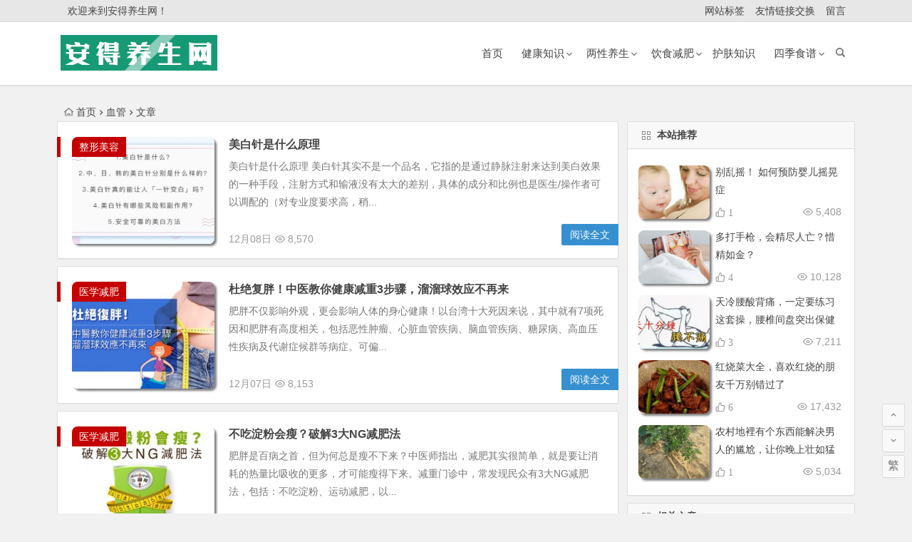

--- FILE ---
content_type: text/html; charset=UTF-8
request_url: https://www.andfuwu.com/tag/%E8%A1%80%E7%AE%A1/
body_size: 9996
content:
<!DOCTYPE html>
<html lang="zh-CN">
<head>
<meta charset="UTF-8">
<meta name="viewport" content="width=device-width, initial-scale=1.0, minimum-scale=1.0, maximum-scale=1.0, user-scalable=no">
<meta http-equiv="Cache-Control" content="no-transform" />
<meta http-equiv="Cache-Control" content="no-siteapp" />
<title>血管 | 安得养生网</title>
<meta name="description" content="" />
<meta name="keywords" content="血管" />
<link rel="shortcut icon" href="https://www.andfuwu.com/wp-content/uploads/2019/09/favicon.ico">
<link rel="apple-touch-icon" sizes="114x114" href="https://www.andfuwu.com/wp-content/uploads/2019/09/ico_114.png" />
<link rel="profile" href="https://gmpg.org/xfn/11">
<link rel="pingback" href="https://www.andfuwu.com/xmlrpc.php">
<!--[if lt IE 9]>
<script src="https://www.andfuwu.com/wp-content/themes/begin/js/html5.js"></script>
<script src="https://www.andfuwu.com/wp-content/themes/begin/js/css3-mediaqueries.js"></script>
<![endif]-->
<link rel='stylesheet' id='nfgc-main-style-css'  href='https://www.andfuwu.com/wp-content/plugins/nix-gravatar-cache/css/style.css?ver=5.5.17' type='text/css' media='all' />
<link rel='stylesheet' id='wp-block-library-css'  href='https://www.andfuwu.com/wp-includes/css/dist/block-library/style.min.css?ver=5.5.17' type='text/css' media='all' />
<link rel='stylesheet' id='begin-style-css'  href='https://www.andfuwu.com/wp-content/themes/begin/style.css?ver=5.5.17' type='text/css' media='all' />
<link rel='stylesheet' id='fonts-css'  href='https://www.andfuwu.com/wp-content/themes/begin/css/fonts/fonts.css?ver=2018/3/5' type='text/css' media='all' />
<script type='text/javascript' src='https://www.andfuwu.com/wp-content/themes/begin/js/jquery.min.js?ver=1.10.1' id='jquery-js'></script>
<script type='text/javascript' src='https://www.andfuwu.com/wp-content/plugins/nix-gravatar-cache/js/main.js?ver=5.5.17' id='nfgc-main-script-js'></script>
<!-- Analytics by WP-Statistics v12.6.13 - https://wp-statistics.com/ -->
<!-- There is no amphtml version available for this URL. --><script>
var _hmt = _hmt || [];
(function() {
  var hm = document.createElement("script");
  hm.src = "https://hm.baidu.com/hm.js?149c04d6153d9cbd346a898827d26c74";
  var s = document.getElementsByTagName("script")[0]; 
  s.parentNode.insertBefore(hm, s);
})();
</script>
<script>
(function(){
    var bp = document.createElement('script');
    var curProtocol = window.location.protocol.split(':')[0];
    if (curProtocol === 'https') {
        bp.src = 'https://zz.bdstatic.com/linksubmit/push.js';
    }
    else {
        bp.src = 'http://push.zhanzhang.baidu.com/push.js';
    }
    var s = document.getElementsByTagName("script")[0];
    s.parentNode.insertBefore(bp, s);
})();
</script>
<script>
(function(){
var src = "https://jspassport.ssl.qhimg.com/11.0.1.js?d182b3f28525f2db83acfaaf6e696dba";
document.write('<script src="' + src + '" id="sozz"></script>');
})();
</script><!--如果浏览器域名不是www.andfuwu.com将跳转到www.andfuwu.com对应的页面-->
<script type="text/javascript">
if (document.location.host != "www.andfuwu.com") {
    locationlocation.href = location.href.replace(document.location.host,'www.andfuwu.com');
}
</script>
</head>
<body class="archive tag tag-3274">
<div id="page" class="hfeed site">
	<header id="masthead" class="site-header site-header-s">
		<div id="header-main" class="header-main">
			<nav id="top-header">
			<div class="top-nav">
									<div id="user-profile">
					<div class="user-login">欢迎来到安得养生网！</div>
			
			<div class="clear"></div>
</div>				
				<div class="menu-%e8%8f%9c%e5%8d%95b-container"><ul id="menu-%e8%8f%9c%e5%8d%95b" class="top-menu"><li id="menu-item-11545" class="menu-item menu-item-type-post_type menu-item-object-page menu-item-11545"><a href="https://www.andfuwu.com/tag"><span class="mcnmw"><i class="zm zm-biaoqian-"></i><span class="font-text"> 网站标签 </span></span></a></li>
<li id="menu-item-7095" class="menu-item menu-item-type-post_type menu-item-object-page menu-item-7095"><a href="https://www.andfuwu.com/links"><span class="mcnmq"><i class="zm zm-link"></i><span class="font-text"> 友情链接交换 </span></span></a></li>
<li id="menu-item-7096" class="menu-item menu-item-type-post_type menu-item-object-page menu-item-7096"><a href="https://www.andfuwu.com/guestbook"><span class="mcnmq"><i class="zm zm-mail"></i><span class="font-text"> 留言 </span></span></a></li>
</ul></div>			</div>
		</nav><!-- #top-header -->

		<div id="menu-box">
			<div id="top-menu">
				<span class="nav-search"></span>
												<div class="logo-site">
																						<p class="site-title">
																	<a href="https://www.andfuwu.com/"><img src="https://www.andfuwu.com/wp-content/uploads/2019/09/ico-1.jpg" title="安得养生网" alt="安得养生网" rel="home" /><span class="site-name">安得养生网</span></a>
															</p>
																</div><!-- .logo-site -->

				<div id="site-nav-wrap">
					<div id="sidr-close"><a href="#sidr-close" class="toggle-sidr-close">×</a></div>
					<div id="sidr-menu"><div class="toggle-sidr-menu">MENU</a></div></div>
					<nav id="site-nav" class="main-nav">
																		<a href="#sidr-main" id="navigation-toggle" class="bars"><i class="be be-menu"></i></a>
																	<div class="menu-%e8%8f%9c%e5%8d%95a-container"><ul id="menu-%e8%8f%9c%e5%8d%95a" class="down-menu nav-menu"><li id="menu-item-9812" class="menu-item menu-item-type-custom menu-item-object-custom menu-item-home menu-item-9812"><a title="首页" href="https://www.andfuwu.com/"><i class="zm zm-shouyex"></i><span class="font-text">首页</span></a></li>
<li id="menu-item-12373" class="menu-item menu-item-type-taxonomy menu-item-object-category menu-item-has-children menu-item-12373"><a href="https://www.andfuwu.com/category/health/">健康知识</a>
<ul class="sub-menu">
	<li id="menu-item-12065" class="menu-item menu-item-type-taxonomy menu-item-object-category menu-item-12065"><a href="https://www.andfuwu.com/category/yake/">眼科知识</a></li>
	<li id="menu-item-1320" class="menu-item menu-item-type-taxonomy menu-item-object-category menu-item-1320"><a href="https://www.andfuwu.com/category/tou/">男性保健/养生</a></li>
	<li id="menu-item-1318" class="menu-item menu-item-type-taxonomy menu-item-object-category menu-item-1318"><a href="https://www.andfuwu.com/category/xinganshen/">女性保健/养生</a></li>
	<li id="menu-item-8500" class="menu-item menu-item-type-taxonomy menu-item-object-category menu-item-8500"><a href="https://www.andfuwu.com/category/zhengxing/">整形美容</a></li>
	<li id="menu-item-8451" class="menu-item menu-item-type-taxonomy menu-item-object-category menu-item-8451"><a href="https://www.andfuwu.com/category/yingyouer/">婴幼健康</a></li>
	<li id="menu-item-12349" class="menu-item menu-item-type-taxonomy menu-item-object-category menu-item-12349"><a href="https://www.andfuwu.com/category/gdcw/">肝胆肠胃</a></li>
	<li id="menu-item-1323" class="menu-item menu-item-type-taxonomy menu-item-object-category menu-item-1323"><a href="https://www.andfuwu.com/category/zhongyi/">中医养生</a></li>
</ul>
</li>
<li id="menu-item-1311" class="menu-item menu-item-type-taxonomy menu-item-object-category menu-item-has-children menu-item-1311"><a href="https://www.andfuwu.com/category/vnren/"><i class="zm zm-yunying"></i><span class="font-text">两性养生</span></a>
<ul class="sub-menu">
	<li id="menu-item-1328" class="menu-item menu-item-type-taxonomy menu-item-object-category menu-item-1328"><a href="https://www.andfuwu.com/category/shiliao/">食疗养生</a></li>
	<li id="menu-item-1316" class="menu-item menu-item-type-taxonomy menu-item-object-category menu-item-1316"><a href="https://www.andfuwu.com/category/laonian/">老年养生</a></li>
	<li id="menu-item-1313" class="menu-item menu-item-type-taxonomy menu-item-object-category menu-item-1313"><a href="https://www.andfuwu.com/category/yunzhong/">孕期养生</a></li>
</ul>
</li>
<li id="menu-item-1333" class="menu-item menu-item-type-taxonomy menu-item-object-category menu-item-has-children menu-item-1333"><a href="https://www.andfuwu.com/category/yinshi/"><i class="zm zm-icon3"></i><span class="font-text">饮食减肥</span></a>
<ul class="sub-menu">
	<li id="menu-item-1330" class="menu-item menu-item-type-taxonomy menu-item-object-category menu-item-1330"><a href="https://www.andfuwu.com/category/changshi/">运动塑身</a></li>
	<li id="menu-item-1332" class="menu-item menu-item-type-taxonomy menu-item-object-category menu-item-1332"><a href="https://www.andfuwu.com/category/yundong/">减重塑身</a></li>
	<li id="menu-item-1331" class="menu-item menu-item-type-taxonomy menu-item-object-category menu-item-1331"><a href="https://www.andfuwu.com/category/yixue/">医学减肥</a></li>
</ul>
</li>
<li id="menu-item-12375" class="menu-item menu-item-type-taxonomy menu-item-object-category menu-item-12375"><a href="https://www.andfuwu.com/category/skin/">护肤知识</a></li>
<li id="menu-item-15199" class="menu-item menu-item-type-taxonomy menu-item-object-category menu-item-has-children menu-item-15199"><a href="https://www.andfuwu.com/category/sjsp/">四季食谱</a>
<ul class="sub-menu">
	<li id="menu-item-1340" class="menu-item menu-item-type-taxonomy menu-item-object-category menu-item-1340"><a href="https://www.andfuwu.com/category/sjsp/chunji/">春季养生食谱</a></li>
	<li id="menu-item-1338" class="menu-item menu-item-type-taxonomy menu-item-object-category menu-item-1338"><a href="https://www.andfuwu.com/category/sjsp/dongji/">冬季养生食谱</a></li>
	<li id="menu-item-1339" class="menu-item menu-item-type-taxonomy menu-item-object-category menu-item-1339"><a href="https://www.andfuwu.com/category/sjsp/xiaji/">夏季养生食谱</a></li>
	<li id="menu-item-1341" class="menu-item menu-item-type-taxonomy menu-item-object-category menu-item-1341"><a href="https://www.andfuwu.com/category/sjsp/qiuji/"><i class="zm zm-shipu"></i><span class="font-text">秋季养生食谱</span></a></li>
</ul>
</li>
</ul></div>					</nav><!-- #site-nav -->
				</div><!-- #site-nav-wrap -->
				<div class="clear"></div>
			</div><!-- #top-menu -->
		</div><!-- #menu-box -->
	</div><!-- #menu-box -->
</header><!-- #masthead -->
<div id="search-main">
	
		<div class="searchbar">
		<form method="get" id="baiduform" action="https://www.andfuwu.com/zhengxing/14391.html" target="_blank">
			<span class="search-input">
				<input type="hidden" value="1" name="entry">
				<input class="swap_value" placeholder="输入百度站内搜索关键词" name="q">
				<button type="submit" id="searchbaidu"><i class="be be-baidu"></i></button>
			</span>
		</form>
	</div>
	
		<div class="searchbar">
		<form action="https://www.so.com/s" target="_blank" id="so360form">
			<span class="search-input">
				<input type="text" autocomplete="off"  placeholder="输入360站内搜索关键词" name="q" id="so360_keyword">
				<button type="submit" id="so360_submit">360</button>
				<input type="hidden" name="ie" value="utf-8">
				<input type="hidden" name="src" value="zz_andfuwu.com">
				<input type="hidden" name="site" value="andfuwu.com">
				<input type="hidden" name="rg" value="1">
				<input type="hidden" name="inurl" value="">
			</span>
		</form>
	</div>
	
		<div class="searchbar">
		<form action="https://www.sogou.com/web" target="_blank" name="sogou_queryform">
			<span class="search-input">
				<input type="text" placeholder="输入搜狗站内搜索关键词" name="query">
				<button type="submit" id="sogou_submit"  onclick="check_insite_input(document.sogou_queryform, 1)">搜狗</button>
				<input type="hidden" name="insite" value="andfuwu.com">
			</span>
		</form>
	</div>
		<div class="clear"></div>
</div>		<nav class="breadcrumb">
		<a class="crumbs" href="https://www.andfuwu.com/"><i class="be be-home"></i>首页</a><i class="be be-arrowright"></i>血管<i class="be be-arrowright"></i>文章 					</nav>
		
	
	<div id="content" class="site-content">
	<section id="primary" class="content-area">
		<main id="main" class="site-main" role="main">
					
							<article id="post-14391" class="wow fadeInUp post-14391 post type-post status-publish format-standard hentry category-zhengxing tag-1668 tag-2439 tag-2329 tag-2605 tag-3566 tag-1814 tag-1574 tag-1186 tag-2070 tag-2891 tag-2848 tag-2056 tag-1176 tag-2847 tag-3121 tag-2927 tag-3365 tag-c tag-108 tag-a tag-2448 tag-1965 tag-1611 tag-1828 tag-2303 tag-1973 tag-2522 tag-3274 tag-86 tag-2093 tag-3699 fge" data-wow-delay="0.3s">
	
					<figure class="thumbnail">
				<a href="https://www.andfuwu.com/zhengxing/14391.html"><img src="https://www.andfuwu.com/wp-content/themes/begin/timthumb.php?src=https://www.andfuwu.com/wp-content/uploads/2018/12/1966_10_550_0.png&w=280&h=210&a=&zc=1" alt="美白针是什么原理" /></a>				<span class="cat"><a href="https://www.andfuwu.com/category/zhengxing/">整形美容</a></span>
			</figure>
		
		<header class="entry-header">
									<h2 class="entry-title"><a href="https://www.andfuwu.com/zhengxing/14391.html" rel="bookmark">美白针是什么原理</a></h2>						</header><!-- .entry-header -->

	<div class="entry-content">
					<div class="archive-content">
				美白针是什么原理 美白针其实不是一个品名，它指的是通过静脉注射来达到美白效果的一种手段，注射方式和输液没有太大的差别，具体的成分和比例也是医生/操作者可以调配的（对专业度要求高，稍...			</div>
			<span class="title-l"></span>
										
							<span class="entry-meta">
					<span class="date">12月08日</span><span class="views"><i class="be be-eye"></i> 8,570</span><span class="comment"><a href="https://www.andfuwu.com/zhengxing/14391.html#respond" rel="external nofollow"><span class="no-comment"><i class="be be-speechbubble"></i> 发表评论</span></a></span>				</span>
			
				<div class="clear"></div>
	</div><!-- .entry-content -->

					<span class="entry-more"><a href="https://www.andfuwu.com/zhengxing/14391.html" rel="bookmark">阅读全文</a></span>
			</article><!-- #post -->


				
							<article id="post-14544" class="wow fadeInUp post-14544 post type-post status-publish format-standard hentry category-yixue tag-2659 tag-3354 tag-3694 tag-1911 tag-88 tag-2227 tag-3471 tag-3395 tag-109 tag-3180 tag-2089 tag-3353 tag-1877 tag-2800 tag-1505 tag-1807 tag-1612 tag-1995 tag-2661 tag-2382 tag-1714 tag-2564 tag-3588 tag-2886 tag-113 tag-634 tag-3058 tag-1895 tag-1698 tag-2086 tag-3384 tag-1675 tag-153 tag-3274 tag-1734 tag-515 fge" data-wow-delay="0.3s">
	
					<figure class="thumbnail">
				<a href="https://www.andfuwu.com/yixue/14544.html"><img src="https://www.andfuwu.com/wp-content/themes/begin/timthumb.php?src=https://www.andfuwu.com/wp-content/uploads/2018/12/137346.jpg&w=280&h=210&a=&zc=1" alt="杜绝复胖！中医教你健康减重3步骤，溜溜球效应不再来" /></a>				<span class="cat"><a href="https://www.andfuwu.com/category/yixue/">医学减肥</a></span>
			</figure>
		
		<header class="entry-header">
									<h2 class="entry-title"><a href="https://www.andfuwu.com/yixue/14544.html" rel="bookmark">杜绝复胖！中医教你健康减重3步骤，溜溜球效应不再来</a></h2>						</header><!-- .entry-header -->

	<div class="entry-content">
					<div class="archive-content">
				肥胖不仅影响外观，更会影响人体的身心健康！以台湾十大死因来说，其中就有7项死因和肥胖有高度相关，包括恶性肿瘤、心脏血管疾病、脑血管疾病、糖尿病、高血压性疾病及代谢症候群等病症。可偏...			</div>
			<span class="title-l"></span>
										
							<span class="entry-meta">
					<span class="date">12月07日</span><span class="views"><i class="be be-eye"></i> 8,153</span><span class="comment"><a href="https://www.andfuwu.com/yixue/14544.html#respond" rel="external nofollow"><span class="no-comment"><i class="be be-speechbubble"></i> 发表评论</span></a></span>				</span>
			
				<div class="clear"></div>
	</div><!-- .entry-content -->

					<span class="entry-more"><a href="https://www.andfuwu.com/yixue/14544.html" rel="bookmark">阅读全文</a></span>
			</article><!-- #post -->


				
							<article id="post-14502" class="wow fadeInUp post-14502 post type-post status-publish format-standard hentry category-yixue tag-2908 tag-2659 tag-3354 tag-114 tag-88 tag-2355 tag-2155 tag-3180 tag-738 tag-3353 tag-1796 tag-2564 tag-2886 tag-113 tag-3705 tag-2741 tag-3058 tag-1895 tag-635 tag-2670 tag-1698 tag-153 tag-3274 tag-2008 tag-3047 tag-515 fge" data-wow-delay="0.3s">
	
					<figure class="thumbnail">
				<a href="https://www.andfuwu.com/yixue/14502.html"><img src="https://www.andfuwu.com/wp-content/themes/begin/timthumb.php?src=https://www.andfuwu.com/wp-content/uploads/2018/12/117515.jpg&w=280&h=210&a=&zc=1" alt="不吃淀粉会瘦？破解3大NG减肥法" /></a>				<span class="cat"><a href="https://www.andfuwu.com/category/yixue/">医学减肥</a></span>
			</figure>
		
		<header class="entry-header">
									<h2 class="entry-title"><a href="https://www.andfuwu.com/yixue/14502.html" rel="bookmark">不吃淀粉会瘦？破解3大NG减肥法</a></h2>						</header><!-- .entry-header -->

	<div class="entry-content">
					<div class="archive-content">
				肥胖是百病之首，但为何总是瘦不下来？中医师指出，减肥其实很简单，就是要让消耗的热量比吸收的更多，才可能瘦得下来。减重门诊中，常发现民众有3大NG减肥法，包括：不吃淀粉、运动减肥，以...			</div>
			<span class="title-l"></span>
										
							<span class="entry-meta">
					<span class="date">12月07日</span><span class="views"><i class="be be-eye"></i> 4,749</span><span class="comment"><a href="https://www.andfuwu.com/yixue/14502.html#respond" rel="external nofollow"><span class="no-comment"><i class="be be-speechbubble"></i> 发表评论</span></a></span>				</span>
			
				<div class="clear"></div>
	</div><!-- .entry-content -->

					<span class="entry-more"><a href="https://www.andfuwu.com/yixue/14502.html" rel="bookmark">阅读全文</a></span>
			</article><!-- #post -->


				
							<article id="post-14496" class="wow fadeInUp post-14496 post type-post status-publish format-standard hentry category-yixue tag-2908 tag-3237 tag-1830 tag-1629 tag-146 tag-2646 tag-3035 tag-1505 tag-1612 tag-2564 tag-2886 tag-128 tag-3039 tag-857 tag-3274 tag-515 tag-2535 fge" data-wow-delay="0.3s">
	
					<figure class="thumbnail">
				<a href="https://www.andfuwu.com/yixue/14496.html"><img src="https://www.andfuwu.com/wp-content/themes/begin/timthumb.php?src=https://www.andfuwu.com/wp-content/uploads/2018/12/113043.jpg&w=280&h=210&a=&zc=1" alt="【影音版】眩晕，反复发作？吴明珠：吃去痰抗眩粥" /></a>				<span class="cat"><a href="https://www.andfuwu.com/category/yixue/">医学减肥</a></span>
			</figure>
		
		<header class="entry-header">
									<h2 class="entry-title"><a href="https://www.andfuwu.com/yixue/14496.html" rel="bookmark">【影音版】眩晕，反复发作？吴明珠：吃去痰抗眩粥</a></h2>						</header><!-- .entry-header -->

	<div class="entry-content">
					<div class="archive-content">
				东北季风起，天气冷飕飕，门诊发现，眩晕求诊患者大幅增多3成。中医师指出，眩晕只是一种症状，不是疾病的名称，由于背后多有某种潜在疾病，除应对症治疗外，若属反复再发性的眩晕，可试试传统...			</div>
			<span class="title-l"></span>
										
							<span class="entry-meta">
					<span class="date">12月07日</span><span class="views"><i class="be be-eye"></i> 3,768</span><span class="comment"><a href="https://www.andfuwu.com/yixue/14496.html#respond" rel="external nofollow"><span class="no-comment"><i class="be be-speechbubble"></i> 发表评论</span></a></span>				</span>
			
				<div class="clear"></div>
	</div><!-- .entry-content -->

					<span class="entry-more"><a href="https://www.andfuwu.com/yixue/14496.html" rel="bookmark">阅读全文</a></span>
			</article><!-- #post -->


				
							<article id="post-14493" class="wow fadeInUp post-14493 post type-post status-publish format-standard hentry category-yixue tag-580 tag-1861 tag-2164 tag-3354 tag-2521 tag-1918 tag-2368 tag-1915 tag-1830 tag-649 tag-2400 tag-2828 tag-1917 tag-3697 tag-1505 tag-2382 tag-1714 tag-2564 tag-2886 tag-113 tag-2650 tag-3058 tag-1895 tag-2086 tag-128 tag-3274 tag-2826 tag-515 fge" data-wow-delay="0.3s">
	
					<figure class="thumbnail">
				<a href="https://www.andfuwu.com/yixue/14493.html"><img src="https://www.andfuwu.com/wp-content/themes/begin/timthumb.php?src=https://www.andfuwu.com/wp-content/uploads/2018/12/109364.jpg&w=280&h=210&a=&zc=1" alt="消除腹部肥胖！吴明珠推：山楂陈皮消脂茶" /></a>				<span class="cat"><a href="https://www.andfuwu.com/category/yixue/">医学减肥</a></span>
			</figure>
		
		<header class="entry-header">
									<h2 class="entry-title"><a href="https://www.andfuwu.com/yixue/14493.html" rel="bookmark">消除腹部肥胖！吴明珠推：山楂陈皮消脂茶</a></h2>						</header><!-- .entry-header -->

	<div class="entry-content">
					<div class="archive-content">
				上班族工作压力大，久坐不动，常有小腹肥胖困扰。中医师指出，想要摆脱腰腹肥胖，应先从「益气健脾、化痰利湿、消食导滞」着手；建议不妨准备山楂、陈皮等中药消脂解腻，并搭配腹部经络拍打，疏...			</div>
			<span class="title-l"></span>
										
							<span class="entry-meta">
					<span class="date">12月07日</span><span class="views"><i class="be be-eye"></i> 3,321</span><span class="comment"><a href="https://www.andfuwu.com/yixue/14493.html#respond" rel="external nofollow"><span class="no-comment"><i class="be be-speechbubble"></i> 发表评论</span></a></span>				</span>
			
				<div class="clear"></div>
	</div><!-- .entry-content -->

					<span class="entry-more"><a href="https://www.andfuwu.com/yixue/14493.html" rel="bookmark">阅读全文</a></span>
			</article><!-- #post -->


				
							<article id="post-14302" class="wow fadeInUp post-14302 post type-post status-publish format-standard hentry category-zhengxing tag-92 tag-89 tag-2833 tag-2631 tag-2991 tag-3569 tag-3323 tag-91 tag-2343 tag-1895 tag-3274 tag-2217 fge" data-wow-delay="0.3s">
	
					<figure class="thumbnail">
				<a href="https://www.andfuwu.com/zhengxing/14302.html"><img src="https://www.andfuwu.com/wp-content/themes/begin/img/random/2.jpg" alt="注射丰胸有3大优势 也会有4大副作用" /></a>				<span class="cat"><a href="https://www.andfuwu.com/category/zhengxing/">整形美容</a></span>
			</figure>
		
		<header class="entry-header">
									<h2 class="entry-title"><a href="https://www.andfuwu.com/zhengxing/14302.html" rel="bookmark">注射丰胸有3大优势 也会有4大副作用</a></h2>						</header><!-- .entry-header -->

	<div class="entry-content">
					<div class="archive-content">
				我们一提到好身材，总会用到魔鬼身材、丰满等几个词，由此可见，饱满的胸部是女性美不可或缺的重要内容。但是曲线美的身材并不是每个女性都可以通过先天获取的“资源”，但现代先进的技术水平帮...			</div>
			<span class="title-l"></span>
										
							<span class="entry-meta">
					<span class="date">12月05日</span><span class="views"><i class="be be-eye"></i> 2,835</span><span class="comment"><a href="https://www.andfuwu.com/zhengxing/14302.html#respond" rel="external nofollow"><span class="no-comment"><i class="be be-speechbubble"></i> 发表评论</span></a></span>				</span>
			
				<div class="clear"></div>
	</div><!-- .entry-content -->

					<span class="entry-more"><a href="https://www.andfuwu.com/zhengxing/14302.html" rel="bookmark">阅读全文</a></span>
			</article><!-- #post -->


				
							<article id="post-14297" class="wow fadeInUp post-14297 post type-post status-publish format-standard hentry category-zhengxing tag-2074 tag-2779 tag-2891 tag-3274 tag-1757 tag-3487 fge" data-wow-delay="0.3s">
	
					<figure class="thumbnail">
				<a href="https://www.andfuwu.com/zhengxing/14297.html"><img src="https://www.andfuwu.com/wp-content/themes/begin/img/random/2.jpg" alt="膨体隆鼻整形有哪些优势？5大优势让你爱上隆鼻" /></a>				<span class="cat"><a href="https://www.andfuwu.com/category/zhengxing/">整形美容</a></span>
			</figure>
		
		<header class="entry-header">
									<h2 class="entry-title"><a href="https://www.andfuwu.com/zhengxing/14297.html" rel="bookmark">膨体隆鼻整形有哪些优势？5大优势让你爱上隆鼻</a></h2>						</header><!-- .entry-header -->

	<div class="entry-content">
					<div class="archive-content">
				鼻子在整个面部五官中起到的作用是非同小可的，一个完美的鼻型可以让人的面部看起来更立体，美观度更高，所以隆鼻手术也成了时下比较受欢迎的一种整形方式。膨体隆鼻是鼻部整形中的一种，通过手...			</div>
			<span class="title-l"></span>
										
							<span class="entry-meta">
					<span class="date">12月03日</span><span class="views"><i class="be be-eye"></i> 2,075</span><span class="comment"><a href="https://www.andfuwu.com/zhengxing/14297.html#respond" rel="external nofollow"><span class="no-comment"><i class="be be-speechbubble"></i> 发表评论</span></a></span>				</span>
			
				<div class="clear"></div>
	</div><!-- .entry-content -->

					<span class="entry-more"><a href="https://www.andfuwu.com/zhengxing/14297.html" rel="bookmark">阅读全文</a></span>
			</article><!-- #post -->


				
							<article id="post-14278" class="wow fadeInUp post-14278 post type-post status-publish format-standard hentry category-zhengxing tag-2238 tag-649 tag-2779 tag-3323 tag-3599 tag-1505 tag-3716 tag-3274 tag-515 fge" data-wow-delay="0.3s">
	
					<figure class="thumbnail">
				<a href="https://www.andfuwu.com/zhengxing/14278.html"><img src="https://www.andfuwu.com/wp-content/themes/begin/img/random/3.jpg" alt="下颌角整形安全性和哪些因素有关？恢复需要多久" /></a>				<span class="cat"><a href="https://www.andfuwu.com/category/zhengxing/">整形美容</a></span>
			</figure>
		
		<header class="entry-header">
									<h2 class="entry-title"><a href="https://www.andfuwu.com/zhengxing/14278.html" rel="bookmark">下颌角整形安全性和哪些因素有关？恢复需要多久</a></h2>						</header><!-- .entry-header -->

	<div class="entry-content">
					<div class="archive-content">
				下颌角整形需要在脸部动刀子，所以安全性也会受到人们的关注，多种因素会影响到期整形的安全性，比如医院以及医生技术。			</div>
			<span class="title-l"></span>
										
							<span class="entry-meta">
					<span class="date">11月25日</span><span class="views"><i class="be be-eye"></i> 1,839</span><span class="comment"><a href="https://www.andfuwu.com/zhengxing/14278.html#respond" rel="external nofollow"><span class="no-comment"><i class="be be-speechbubble"></i> 发表评论</span></a></span>				</span>
			
				<div class="clear"></div>
	</div><!-- .entry-content -->

					<span class="entry-more"><a href="https://www.andfuwu.com/zhengxing/14278.html" rel="bookmark">阅读全文</a></span>
			</article><!-- #post -->


				
							<article id="post-14275" class="wow fadeInUp post-14275 post type-post status-publish format-standard hentry category-zhengxing tag-2451 tag-3530 tag-2631 tag-2673 tag-2543 tag-79 tag-3569 tag-2779 tag-1763 tag-3323 tag-2452 tag-1913 tag-1505 tag-1764 tag-2382 tag-1714 tag-3274 tag-1734 tag-3338 tag-3486 tag-2774 fge" data-wow-delay="0.3s">
	
					<figure class="thumbnail">
				<a href="https://www.andfuwu.com/zhengxing/14275.html"><img src="https://www.andfuwu.com/wp-content/themes/begin/img/random/3.jpg" alt="种植牙齿手术后会导致下唇麻木 5个后遗症不可忽视" /></a>				<span class="cat"><a href="https://www.andfuwu.com/category/zhengxing/">整形美容</a></span>
			</figure>
		
		<header class="entry-header">
									<h2 class="entry-title"><a href="https://www.andfuwu.com/zhengxing/14275.html" rel="bookmark">种植牙齿手术后会导致下唇麻木 5个后遗症不可忽视</a></h2>						</header><!-- .entry-header -->

	<div class="entry-content">
					<div class="archive-content">
				种植牙齿属于我们生活中常见的一种牙齿整形，可以修补牙齿的缺损，属于微创手术，但是种植牙齿会给我们带来一定的危害。			</div>
			<span class="title-l"></span>
										
							<span class="entry-meta">
					<span class="date">11月24日</span><span class="views"><i class="be be-eye"></i> 3,951</span><span class="comment"><a href="https://www.andfuwu.com/zhengxing/14275.html#respond" rel="external nofollow"><span class="no-comment"><i class="be be-speechbubble"></i> 发表评论</span></a></span>				</span>
			
				<div class="clear"></div>
	</div><!-- .entry-content -->

					<span class="entry-more"><a href="https://www.andfuwu.com/zhengxing/14275.html" rel="bookmark">阅读全文</a></span>
			</article><!-- #post -->


				
							<article id="post-14251" class="wow fadeInUp post-14251 post type-post status-publish format-standard hentry category-zhengxing tag-88 tag-2513 tag-2359 tag-476 tag-2891 tag-2056 tag-2099 tag-1238 tag-2057 tag-1184 tag-2209 tag-3123 tag-1895 tag-3274 tag-1941 fge" data-wow-delay="0.3s">
	
					<figure class="thumbnail">
				<a href="https://www.andfuwu.com/zhengxing/14251.html"><img src="https://www.andfuwu.com/wp-content/themes/begin/img/random/9.jpg" alt="去眼袋吸脂法有效吗？吸脂祛眼袋有3大优势" /></a>				<span class="cat"><a href="https://www.andfuwu.com/category/zhengxing/">整形美容</a></span>
			</figure>
		
		<header class="entry-header">
									<h2 class="entry-title"><a href="https://www.andfuwu.com/zhengxing/14251.html" rel="bookmark">去眼袋吸脂法有效吗？吸脂祛眼袋有3大优势</a></h2>						</header><!-- .entry-header -->

	<div class="entry-content">
					<div class="archive-content">
				眼袋是很多人比较常见的眼部肌肤问题，随着我们年龄的不断增长，加上一些不好的生活习惯，导致很多年轻人出现各种各样的眼袋形态。想赶走眼袋很多人都会选择吸脂的方法，今天我们就来看看吸脂祛...			</div>
			<span class="title-l"></span>
										
							<span class="entry-meta">
					<span class="date">11月14日</span><span class="views"><i class="be be-eye"></i> 2,675</span><span class="comment"><a href="https://www.andfuwu.com/zhengxing/14251.html#respond" rel="external nofollow"><span class="no-comment"><i class="be be-speechbubble"></i> 发表评论</span></a></span>				</span>
			
				<div class="clear"></div>
	</div><!-- .entry-content -->

					<span class="entry-more"><a href="https://www.andfuwu.com/zhengxing/14251.html" rel="bookmark">阅读全文</a></span>
			</article><!-- #post -->


				
							<article id="post-11663" class="wow fadeInUp post-11663 post type-post status-publish format-standard hentry category-baike tag-3276 tag-1641 tag-3275 tag-1901 tag-3274 fge" data-wow-delay="0.3s">
	
					<figure class="thumbnail">
				<a href="https://www.andfuwu.com/baike/11663.html"><img src="https://www.andfuwu.com/wp-content/themes/begin/timthumb.php?src=https://www.andfuwu.com/wp-content/uploads/2018/04/0180417195601.jpg&w=280&h=210&a=&zc=1" alt="吃纳豆、杏鲍菇快速排除水肿、便秘、体内静电" /></a>				<span class="cat"><a href="https://www.andfuwu.com/category/baike/">美容养生/美容护肤/美容养颜</a></span>
			</figure>
		
		<header class="entry-header">
									<h2 class="entry-title"><a href="https://www.andfuwu.com/baike/11663.html" rel="bookmark">吃纳豆、杏鲍菇快速排除水肿、便秘、体内静电</a></h2>						</header><!-- .entry-header -->

	<div class="entry-content">
					<div class="archive-content">
				打雷的威力，相信大家都会被震撼，近年来，超高大楼遭受落雷侵害的状况十分常见，包含每天在空中的放电现象，每天将近有8百万次的雷电产生。其实，人体内也有同样的现象，那就是「体内静电」，静电一点都不安静，甚...			</div>
			<span class="title-l"></span>
										
							<span class="entry-meta">
					<span class="date">04月17日</span><span class="views"><i class="be be-eye"></i> 5,224</span><span class="comment"><a href="https://www.andfuwu.com/baike/11663.html#respond" rel="external nofollow"><span class="no-comment"><i class="be be-speechbubble"></i> 发表评论</span></a></span>				</span>
			
				<div class="clear"></div>
	</div><!-- .entry-content -->

					<span class="entry-more"><a href="https://www.andfuwu.com/baike/11663.html" rel="bookmark">阅读全文</a></span>
			</article><!-- #post -->


				
			
			
		</main><!-- .site-main -->

		<div class="pagenav-clear"></div>

	</section><!-- .content-area -->

<div id="sidebar" class="widget-area all-sidebar">

	
	
	
			<aside id="hot_commend-11" class="widget hot_commend wow fadeInUp" data-wow-delay="0.3s"><h3 class="widget-title"><span class="title-i"><span class="title-i-t"></span><span class="title-i-b"></span><span class="title-i-b"></span><span class="title-i-t"></span></span>本站推荐</h3>
<div id="hot" class="hot_commend">
	<ul>
					<li>
									<span class="thumbnail">
						<a href="https://www.andfuwu.com/baike/11400.html"><img src="https://www.andfuwu.com/wp-content/themes/begin/timthumb.php?src=https://www.andfuwu.com/wp-content/uploads/2018/03/20180331192531.jpg&w=280&h=210&a=&zc=1" alt="别乱摇！ 如何预防婴儿摇晃症" /></a>					</span>
					<span class="hot-title"><a href="https://www.andfuwu.com/baike/11400.html" rel="bookmark">别乱摇！ 如何预防婴儿摇晃症</a></span>
					<span class="views"><i class="be be-eye"></i> 5,408</span>					<i class="be be-thumbs-up-o">&nbsp;1</i>
							</li>
					<li>
									<span class="thumbnail">
						<a href="https://www.andfuwu.com/tou/10512.html"><img src="https://www.andfuwu.com/wp-content/themes/begin/timthumb.php?src=https://www.andfuwu.com/wp-content/uploads/2018/01/0180111105648.jpg&w=280&h=210&a=&zc=1" alt="多打手枪，会精尽人亡？惜精如金？" /></a>					</span>
					<span class="hot-title"><a href="https://www.andfuwu.com/tou/10512.html" rel="bookmark">多打手枪，会精尽人亡？惜精如金？</a></span>
					<span class="views"><i class="be be-eye"></i> 10,128</span>					<i class="be be-thumbs-up-o">&nbsp;4</i>
							</li>
					<li>
									<span class="thumbnail">
						<a href="https://www.andfuwu.com/zhongyi/9121.html"><img src="https://www.andfuwu.com/wp-content/themes/begin/timthumb.php?src=https://www.andfuwu.com/wp-content/uploads/2017/03/20170324191811.jpg&w=280&h=210&a=&zc=1" alt="天冷腰酸背痛，一定要练习这套操，腰椎间盘突出保健操，全套收好！每天十分钟" /></a>					</span>
					<span class="hot-title"><a href="https://www.andfuwu.com/zhongyi/9121.html" rel="bookmark">天冷腰酸背痛，一定要练习这套操，腰椎间盘突出保健操，全套收好！每天十分钟</a></span>
					<span class="views"><i class="be be-eye"></i> 7,211</span>					<i class="be be-thumbs-up-o">&nbsp;3</i>
							</li>
					<li>
									<span class="thumbnail">
						<a href="https://www.andfuwu.com/shiliao/9006.html"><img src="https://www.andfuwu.com/wp-content/themes/begin/timthumb.php?src=https://www.andfuwu.com/wp-content/uploads/2017/03/0170322110644.jpg&w=280&h=210&a=&zc=1" alt="红烧菜大全，喜欢红烧的朋友千万别错过了" /></a>					</span>
					<span class="hot-title"><a href="https://www.andfuwu.com/shiliao/9006.html" rel="bookmark">红烧菜大全，喜欢红烧的朋友千万别错过了</a></span>
					<span class="views"><i class="be be-eye"></i> 17,432</span>					<i class="be be-thumbs-up-o">&nbsp;6</i>
							</li>
					<li>
									<span class="thumbnail">
						<a href="https://www.andfuwu.com/zhongyi/8970.html"><img src="https://www.andfuwu.com/wp-content/themes/begin/timthumb.php?src=https://www.andfuwu.com/wp-content/uploads/2017/03/20170321144041.jpg&w=280&h=210&a=&zc=1" alt="农村地裡有个东西能解决男人的尴尬，让你晚上壮如猛牛床受不了" /></a>					</span>
					<span class="hot-title"><a href="https://www.andfuwu.com/zhongyi/8970.html" rel="bookmark">农村地裡有个东西能解决男人的尴尬，让你晚上壮如猛牛床受不了</a></span>
					<span class="views"><i class="be be-eye"></i> 5,034</span>					<i class="be be-thumbs-up-o">&nbsp;1</i>
							</li>
					</ul>
</div>

<div class="clear"></div></aside><aside id="related_post-4" class="widget related_post wow fadeInUp" data-wow-delay="0.3s"><h3 class="widget-title"><span class="title-i"><span class="title-i-t"></span><span class="title-i-b"></span><span class="title-i-b"></span><span class="title-i-t"></span></span>相关文章</h3>
<div class="new_cat">

	<ul>
				<li>
							<span class="thumbnail">
					<a href="https://www.andfuwu.com/xinganshen/16368.html"><img src="https://www.andfuwu.com/wp-content/themes/begin/timthumb.php?src=https://www.andfuwu.com/wp-content/uploads/2019/10/timg-3.jpg&w=280&h=210&a=&zc=1" alt="激光祛斑效果怎么样？多久能恢复？" /></a>				</span>
				<span class="new-title"><a href="https://www.andfuwu.com/xinganshen/16368.html" rel="bookmark">激光祛斑效果怎么样？多久能恢复？</a></span>
				<span class="date">10/04</span>
				<span class="views"><i class="be be-eye"></i> 4,689</span>					</li>
				<li>
							<span class="thumbnail">
					<a href="https://www.andfuwu.com/zhengxing/16065.html"><img src="https://www.andfuwu.com/wp-content/themes/begin/img/random/2.jpg" alt="为什么有些人不纹眉，却选择植眉呢?" /></a>				</span>
				<span class="new-title"><a href="https://www.andfuwu.com/zhengxing/16065.html" rel="bookmark">为什么有些人不纹眉，却选择植眉呢?</a></span>
				<span class="date">08/23</span>
				<span class="views"><i class="be be-eye"></i> 5,576</span>					</li>
				<li>
							<span class="thumbnail">
					<a href="https://www.andfuwu.com/skin/15073.html"><img src="https://www.andfuwu.com/wp-content/themes/begin/timthumb.php?src=https://www.andfuwu.com/wp-content/uploads/2019/08/7838074ece919770de5706be466d4b27.jpg&w=280&h=210&a=&zc=1" alt="为什么会长黄褐斑？长黄褐斑怎么办？" /></a>				</span>
				<span class="new-title"><a href="https://www.andfuwu.com/skin/15073.html" rel="bookmark">为什么会长黄褐斑？长黄褐斑怎么办？</a></span>
				<span class="date">08/02</span>
				<span class="views"><i class="be be-eye"></i> 8,079</span>					</li>
				<li>
							<span class="thumbnail">
					<a href="https://www.andfuwu.com/skin/14591.html"><img src="https://www.andfuwu.com/wp-content/themes/begin/timthumb.php?src=https://www.andfuwu.com/wp-content/uploads/2018/12/5c08f1e557f6a_550_0.jpg&w=280&h=210&a=&zc=1" alt="伊索b3c的成分 成分很安全哦" /></a>				</span>
				<span class="new-title"><a href="https://www.andfuwu.com/skin/14591.html" rel="bookmark">伊索b3c的成分 成分很安全哦</a></span>
				<span class="date">12/08</span>
				<span class="views"><i class="be be-eye"></i> 15,051</span>					</li>
				<li>
							<span class="thumbnail">
					<a href="https://www.andfuwu.com/zhengxing/14309.html"><img src="https://www.andfuwu.com/wp-content/themes/begin/img/random/9.jpg" alt="开眼角手术的费用高吗？术后做好护理能预防后遗症" /></a>				</span>
				<span class="new-title"><a href="https://www.andfuwu.com/zhengxing/14309.html" rel="bookmark">开眼角手术的费用高吗？术后做好护理能预防后遗症</a></span>
				<span class="date">12/08</span>
				<span class="views"><i class="be be-eye"></i> 8,315</span>					</li>
				<li>
							<span class="thumbnail">
					<a href="https://www.andfuwu.com/skin/14457.html"><img src="https://www.andfuwu.com/wp-content/themes/begin/timthumb.php?src=https://www.andfuwu.com/wp-content/uploads/2018/12/5c09d2c19e300_550_0-1.jpg&w=280&h=210&a=&zc=1" alt="一叶子套装使用顺序 按着步骤来效果更好" /></a>				</span>
				<span class="new-title"><a href="https://www.andfuwu.com/skin/14457.html" rel="bookmark">一叶子套装使用顺序 按着步骤来效果更好</a></span>
				<span class="date">12/08</span>
				<span class="views"><i class="be be-eye"></i> 8,175</span>					</li>
				<li>
							<span class="thumbnail">
					<a href="https://www.andfuwu.com/skin/14451.html"><img src="https://www.andfuwu.com/wp-content/themes/begin/timthumb.php?src=https://www.andfuwu.com/wp-content/uploads/2018/12/5c0a14209edc5_550_0.jpg&w=280&h=210&a=&zc=1" alt="一叶子水乳美白吗 选对产品才能美白" /></a>				</span>
				<span class="new-title"><a href="https://www.andfuwu.com/skin/14451.html" rel="bookmark">一叶子水乳美白吗 选对产品才能美白</a></span>
				<span class="date">12/08</span>
				<span class="views"><i class="be be-eye"></i> 7,697</span>					</li>
				<li>
							<span class="thumbnail">
					<a href="https://www.andfuwu.com/yixue/14579.html"><img src="https://www.andfuwu.com/wp-content/themes/begin/timthumb.php?src=https://www.andfuwu.com/wp-content/uploads/2018/12/140376.jpg&w=280&h=210&a=&zc=1" alt="秋天吃不停，食欲大暴走！中医减肥小撇步：按这4个耳朵穴位" /></a>				</span>
				<span class="new-title"><a href="https://www.andfuwu.com/yixue/14579.html" rel="bookmark">秋天吃不停，食欲大暴走！中医减肥小撇步：按这4个耳朵穴位</a></span>
				<span class="date">12/08</span>
				<span class="views"><i class="be be-eye"></i> 7,713</span>					</li>
				<li>
							<span class="thumbnail">
					<a href="https://www.andfuwu.com/skin/14446.html"><img src="https://www.andfuwu.com/wp-content/themes/begin/timthumb.php?src=https://www.andfuwu.com/wp-content/uploads/2018/12/5c0a1031dfb4a_550_0.png&w=280&h=210&a=&zc=1" alt="一叶子水乳多少钱 每个套装价格不一样" /></a>				</span>
				<span class="new-title"><a href="https://www.andfuwu.com/skin/14446.html" rel="bookmark">一叶子水乳多少钱 每个套装价格不一样</a></span>
				<span class="date">12/08</span>
				<span class="views"><i class="be be-eye"></i> 7,349</span>					</li>
				<li>
							<span class="thumbnail">
					<a href="https://www.andfuwu.com/zhengxing/14372.html"><img src="https://www.andfuwu.com/wp-content/themes/begin/timthumb.php?src=https://www.andfuwu.com/wp-content/uploads/2018/12/500_7_550_0.png&w=280&h=210&a=&zc=1" alt="双眼皮手术注意事项" /></a>				</span>
				<span class="new-title"><a href="https://www.andfuwu.com/zhengxing/14372.html" rel="bookmark">双眼皮手术注意事项</a></span>
				<span class="date">12/08</span>
				<span class="views"><i class="be be-eye"></i> 4,082</span>					</li>
			</ul>
</div>

<div class="clear"></div></aside>	</div>

<div class="clear"></div>	</div><!-- .site-content -->
	<div class="clear"></div>
					<div id="footer-widget-box" class="site-footer">
	<div class="footer-widget">
				<div class="clear"></div>
	</div>
</div>
	<footer id="colophon" class="site-footer" role="contentinfo">
		<div class="site-info">
			<p>Copyright © 2010 - 2019  <a href="https://www.andfuwu.com">安得养生网</a>  版权所有  |  <a href="https://www.andfuwu.com/sitemap.xml" target="_blank" rel="noopener">网站地图</a></p>

<p>除非特别声明，否则均不代表站方观点，并仅供查阅，不作为任何参考依据！</p>

<p>ICP备案号：<a href="http://www.miibeian.gov.cn" target="_blank" rel="noopener">晋ICP备18010341号-11</a>  |  公安备案号：<a href="http://www.beian.gov.cn/portal/registerSystemInfo?recordcode=50010502000145" target="_blank" rel="noopener">渝公网安备 50010502000145号</a></p>			<span class="add-info">
				<a href="https://www.andfuwu.com"><img class="aligncenter wp-image-15175" src="https://www.andfuwu.com/wp-content/uploads/2019/09/ico-1.jpg" alt="" width="110" height="25" /></a>							</span>
		</div><!-- .site-info -->
			</footer><!-- .site-footer -->
<ul id="scroll">
	<li class="log log-no"><a class="log-button" title="文章目录"><i class="be be-menu"></i></a><div class="log-prompt"><div class="log-arrow">文章目录</div></div></li>
		<li><a class="scroll-h" title="返回顶部"><i class="be be-arrowup"></i></a></li>
		<li><a class="scroll-b" title="转到底部"><i class="be be-arrowdown"></i></a></li>
	<li class="gb2-site"><a id="gb2big5"><span>繁</span></a></li>		</ul></div>
<!-- .site -->
<script type='text/javascript' src='https://www.andfuwu.com/wp-content/themes/begin/js/slides.js?ver=2018/3/5' id='slides-js'></script>
<script type='text/javascript' src='https://www.andfuwu.com/wp-content/themes/begin/js/sticky.js?ver=1.6.0' id='sticky-js'></script>
<script type='text/javascript' src='https://www.andfuwu.com/wp-content/themes/begin/js/selectordie.js?ver=2018/3/5' id='selectordie-js'></script>
<script type='text/javascript' src='https://www.andfuwu.com/wp-content/themes/begin/js/jquery-ias.js?ver=2.2.1' id='jquery-ias-js'></script>
<script type='text/javascript' src='https://www.andfuwu.com/wp-content/themes/begin/js/jquery.lazyload.js?ver=2018/3/5' id='lazyload-js'></script>
<script type='text/javascript' src='https://www.andfuwu.com/wp-content/themes/begin/js/tipso.js?ver=1.0.1' id='tipso-js'></script>
<script type='text/javascript' src='https://www.andfuwu.com/wp-content/themes/begin/js/script.js?ver=2018/3/5' id='script-js'></script>
<script type='text/javascript' src='https://www.andfuwu.com/wp-content/themes/begin/js/flexisel.js?ver=2018/3/5' id='flexisel-js'></script>
<script type='text/javascript' src='https://www.andfuwu.com/wp-content/themes/begin/js/superfish.js?ver=2018/3/5' id='superfish-js'></script>
<script type='text/javascript' src='https://www.andfuwu.com/wp-content/themes/begin/js/gb2big5.js?ver=2018/3/5' id='gb2big5-js'></script>
<script type="text/javascript">var ias=$.ias({container:"#main",item:"article",pagination:"#nav-below",next:"#nav-below .nav-previous a",});ias.extension(new IASTriggerExtension({text:'<i class="be be-circledown"></i>更多',offset:3,}));ias.extension(new IASSpinnerExtension());ias.extension(new IASNoneLeftExtension({text:'已是最后',}));ias.on('rendered',function(items){$("img").lazyload({effect: "fadeIn",failure_limit: 70});})</script>
<script defer src="https://static.cloudflareinsights.com/beacon.min.js/vcd15cbe7772f49c399c6a5babf22c1241717689176015" integrity="sha512-ZpsOmlRQV6y907TI0dKBHq9Md29nnaEIPlkf84rnaERnq6zvWvPUqr2ft8M1aS28oN72PdrCzSjY4U6VaAw1EQ==" data-cf-beacon='{"version":"2024.11.0","token":"ca7245e1c9e544ca80def92d17932c18","r":1,"server_timing":{"name":{"cfCacheStatus":true,"cfEdge":true,"cfExtPri":true,"cfL4":true,"cfOrigin":true,"cfSpeedBrain":true},"location_startswith":null}}' crossorigin="anonymous"></script>
</body>
</html>

--- FILE ---
content_type: text/css
request_url: https://www.andfuwu.com/wp-content/plugins/nix-gravatar-cache/css/style.css?ver=5.5.17
body_size: -273
content:
.wrap.gravatar-cache{
    max-width: 900px;
}

.wrap.gravatar-cache .gravatar-cache-form {
	float: left;
	margin-right: 20px;
}

.wrap.gravatar-cache .postbox-container {
	float: right;
	width: 300px;
}

.wrap.gravatar-cache .postbox-container h3{
	font-size: 15px;
	font-weight: normal;
	padding: 7px 10px;
	margin: 0;
	line-height: 1;
}

.disabled-input{
	background:#E0E0E0;
}

--- FILE ---
content_type: application/javascript
request_url: https://www.andfuwu.com/wp-content/themes/begin/js/script.js?ver=2018/3/5
body_size: 6854
content:
!function(a,b){"use strict";"function"==typeof define&&define.amd?define([],b):"object"==typeof exports?module.exports=b():a.Headroom=b()}(this,function(){"use strict";function a(a){this.callback=a,this.ticking=!1}function b(a){return a&&"undefined"!=typeof window&&(a===window||a.nodeType)}function c(a){if(arguments.length<=0)throw new Error("Missing arguments in extend function");var d,e,f=a||{};for(e=1;e<arguments.length;e++){var g=arguments[e]||{};for(d in g)"object"!=typeof f[d]||b(f[d])?f[d]=f[d]||g[d]:f[d]=c(f[d],g[d])}return f}function d(a){return a===Object(a)?a:{down:a,up:a}}function e(a,b){b=c(b,e.options),this.lastKnownScrollY=0,this.elem=a,this.tolerance=d(b.tolerance),this.classes=b.classes,this.offset=b.offset,this.scroller=b.scroller,this.initialised=!1,this.onPin=b.onPin,this.onUnpin=b.onUnpin,this.onTop=b.onTop,this.onNotTop=b.onNotTop,this.onBottom=b.onBottom,this.onNotBottom=b.onNotBottom}var f={bind:!!function(){}.bind,classList:"classList"in document.documentElement,rAF:!!(window.requestAnimationFrame||window.webkitRequestAnimationFrame||window.mozRequestAnimationFrame)};return window.requestAnimationFrame=window.requestAnimationFrame||window.webkitRequestAnimationFrame||window.mozRequestAnimationFrame,a.prototype={constructor:a,update:function(){this.callback&&this.callback(),this.ticking=!1},requestTick:function(){this.ticking||(requestAnimationFrame(this.rafCallback||(this.rafCallback=this.update.bind(this))),this.ticking=!0)},handleEvent:function(){this.requestTick()}},e.prototype={constructor:e,init:function(){return e.cutsTheMustard?(this.debouncer=new a(this.update.bind(this)),this.elem.classList.add(this.classes.initial),setTimeout(this.attachEvent.bind(this),100),this):void 0},destroy:function(){var a=this.classes;this.initialised=!1,this.elem.classList.remove(a.unpinned,a.pinned,a.top,a.notTop,a.initial),this.scroller.removeEventListener("scroll",this.debouncer,!1)},attachEvent:function(){this.initialised||(this.lastKnownScrollY=this.getScrollY(),this.initialised=!0,this.scroller.addEventListener("scroll",this.debouncer,!1),this.debouncer.handleEvent())},unpin:function(){var a=this.elem.classList,b=this.classes;!a.contains(b.pinned)&&a.contains(b.unpinned)||(a.add(b.unpinned),a.remove(b.pinned),this.onUnpin&&this.onUnpin.call(this))},pin:function(){var a=this.elem.classList,b=this.classes;a.contains(b.unpinned)&&(a.remove(b.unpinned),a.add(b.pinned),this.onPin&&this.onPin.call(this))},top:function(){var a=this.elem.classList,b=this.classes;a.contains(b.top)||(a.add(b.top),a.remove(b.notTop),this.onTop&&this.onTop.call(this))},notTop:function(){var a=this.elem.classList,b=this.classes;a.contains(b.notTop)||(a.add(b.notTop),a.remove(b.top),this.onNotTop&&this.onNotTop.call(this))},bottom:function(){var a=this.elem.classList,b=this.classes;a.contains(b.bottom)||(a.add(b.bottom),a.remove(b.notBottom),this.onBottom&&this.onBottom.call(this))},notBottom:function(){var a=this.elem.classList,b=this.classes;a.contains(b.notBottom)||(a.add(b.notBottom),a.remove(b.bottom),this.onNotBottom&&this.onNotBottom.call(this))},getScrollY:function(){return void 0!==this.scroller.pageYOffset?this.scroller.pageYOffset:void 0!==this.scroller.scrollTop?this.scroller.scrollTop:(document.documentElement||document.body.parentNode||document.body).scrollTop},getViewportHeight:function(){return window.innerHeight||document.documentElement.clientHeight||document.body.clientHeight},getElementPhysicalHeight:function(a){return Math.max(a.offsetHeight,a.clientHeight)},getScrollerPhysicalHeight:function(){return this.scroller===window||this.scroller===document.body?this.getViewportHeight():this.getElementPhysicalHeight(this.scroller)},getDocumentHeight:function(){var a=document.body,b=document.documentElement;return Math.max(a.scrollHeight,b.scrollHeight,a.offsetHeight,b.offsetHeight,a.clientHeight,b.clientHeight)},getElementHeight:function(a){return Math.max(a.scrollHeight,a.offsetHeight,a.clientHeight)},getScrollerHeight:function(){return this.scroller===window||this.scroller===document.body?this.getDocumentHeight():this.getElementHeight(this.scroller)},isOutOfBounds:function(a){var b=0>a,c=a+this.getScrollerPhysicalHeight()>this.getScrollerHeight();return b||c},toleranceExceeded:function(a,b){return Math.abs(a-this.lastKnownScrollY)>=this.tolerance[b]},shouldUnpin:function(a,b){var c=a>this.lastKnownScrollY,d=a>=this.offset;return c&&d&&b},shouldPin:function(a,b){var c=a<this.lastKnownScrollY,d=a<=this.offset;return c&&b||d},update:function(){var a=this.getScrollY(),b=a>this.lastKnownScrollY?"down":"up",c=this.toleranceExceeded(a,b);this.isOutOfBounds(a)||(a<=this.offset?this.top():this.notTop(),a+this.getViewportHeight()>=this.getScrollerHeight()?this.bottom():this.notBottom(),this.shouldUnpin(a,c)?this.unpin():this.shouldPin(a,c)&&this.pin(),this.lastKnownScrollY=a)}},e.options={tolerance:{up:0,down:0},offset:0,scroller:window,classes:{pinned:"headroom--pinned",unpinned:"headroom--unpinned",top:"headroom--top",notTop:"headroom--not-top",bottom:"headroom--bottom",notBottom:"headroom--not-bottom",initial:"headroom",use:"342"}},e.cutsTheMustard="undefined"!=typeof f&&f.rAF&&f.bind&&f.classList,e});
(function($){if(!$){return}$.fn.headroom=function(option){return this.each(function(){var $this=$(this),data=$this.data("headroom"),options=typeof option==="object"&&option;options=$.extend(true,{},Headroom.options,options);if(!data){data=new Headroom(this,options);data.init();$this.data("headroom",data)}if(typeof option==="string"){data[option]();if(option==="destroy"){$this.removeData("headroom")}}})}}(window.jQuery));

$(document).ready(function(){
$("#header-main").headroom({
	"tolerance": 10,
	"offset": 89,
	"classes": {
		"initial": "sliding",
		"pinned": "slideDown",
		"unpinned": "slideUp"
	}
});

$("#group-tab span:first").addClass("group-current");
$("#group-tab .tab-bd-con:gt(0)").hide();
$("#group-tab span").mouseover(function(){
$(this).addClass("group-current").siblings("span").removeClass("group-current");
$("#group-tab .group-tab-bd-con:eq("+$(this).index()+")").show().siblings(".group-tab-bd-con").hide().addClass("group-current");
});

$("#layout-tab span:first").addClass("current");
$("#layout-tab .tab-bd-con:gt(0)").hide();
$("#layout-tab span").mouseover(function(){
$(this).addClass("current").siblings("span").removeClass("current");
$("#layout-tab .tab-bd-con:eq("+$(this).index()+")").show().siblings(".tab-bd-con").hide().addClass("current");
});

$("#img-tab span:first").addClass("img-current");
$("#img-tab .tab-bd-con:gt(0)").hide();
$("#img-tab span").mouseover(function(){
$(this).addClass("img-current").siblings("span").removeClass("img-current");
$("#img-tab .img-tab-bd-con:eq("+$(this).index()+")").show().siblings(".img-tab-bd-con").hide().addClass("img-current");
});

$("#login-tab span:first").addClass("login-current");
$("#login-tab .login-tab-bd-con:gt(0)").hide();
$("#login-tab span").click(function(){
$(this).addClass("login-current").siblings("span").removeClass("login-current");
$("#login-tab .login-tab-bd-con:eq("+$(this).index()+")").show().siblings(".login-tab-bd-con").hide().addClass("login-current");
});

// 位置调整
var divTestJQ = $("#below-main");
var divJQ = $(".sort", divTestJQ);
var EntityList = [];
divJQ.each(function () {
	var thisJQ = $(this);
	EntityList.push({ Name: parseInt(thisJQ.attr("name"), 10), JQ: thisJQ });
});
EntityList.sort(function (a, b) { 
	return a.Name - b.Name;
});
for (var i = 0; i < EntityList.length; i++) {
	EntityList[i].JQ.appendTo(divTestJQ);
};

var divTestJQ = $("#main");
var divJQ = $(".sort", divTestJQ);
var EntityList = [];
divJQ.each(function () {
	var thisJQ = $(this);
	EntityList.push({ Name: parseInt(thisJQ.attr("name"), 10), JQ: thisJQ });
});
EntityList.sort(function (a, b) { 
	return a.Name - b.Name;
});
for (var i = 0; i < EntityList.length; i++) {
	EntityList[i].JQ.appendTo(divTestJQ);
};

var divTestJQ = $("#group-section");
var divJQ = $(".sort", divTestJQ);
var EntityList = [];
divJQ.each(function () {
	var thisJQ = $(this);
	EntityList.push({ Name: parseInt(thisJQ.attr("name"), 10), JQ: thisJQ });
});
EntityList.sort(function (a, b) {
	//return b.Name - a.Name;
	return a.Name - b.Name;
});
for (var i = 0; i < EntityList.length; i++) {
	EntityList[i].JQ.appendTo(divTestJQ);
};

// 搜索
$(".nav-search").click(function() {
	$ (this).toggleClass ("off-search");
	$("#search-main").fadeToggle(300);
});


// 菜单
$(".nav-mobile").click(function() {
	$("#mobile-nav").slideToggle(500);
});

// 引用
$(".backs").click(function() {
	$(".track").slideToggle("slow");
	return false;
});

// 弹出层
$(".qr").mouseover(function() {
	$(this).children(".qr-img").show();
});
$(".qr").mouseout(function() {
	$(this).children(".qr-img").hide();
});

$(".qqonline").mouseover(function() {
	$(this).children(".qqonline-box").show();
})
$(".qqonline").mouseout(function() {
	$(this).children(".qqonline-box").hide();
});

$(".orderby").mouseover(function() {
	$(this).children(".order-box").show();
})
$(".orderby").mouseout(function() {
	$(this).children(".order-box").hide();
});

$(".user-box").mouseover(function() {
	$(this).children(".user-info").show();
})
$(".user-box").mouseout(function() {
	$(this).children(".user-info").hide();
});

// 分享
if(/iphone|ipod|ipad|ipad|mobile/i.test(navigator.userAgent.toLowerCase())){	
	$('.share-sd').click(function() {
		$('#share').animate({
			opacity: 'toggle',
			top: '-80px'
		},
			500).animate({
			top: '-60px'
		},
		'fast');
		return false;
	});
} else {
	$(".share-sd").mouseover(function() {
		$(this).children("#share").show();
	});
	$(".share-sd").mouseout(function() {
		$(this).children("#share").hide();
	});
}

// 关闭
$('.shut-error').click(function() {
	$('.user_error').animate({
		opacity: 'toggle'
	},
	100);
	return false;
});

// 文字展开
$(".show-more span").click(function(e) {
	$(this).html(["<i class='be be-squareplus'></i>展开", "<i class='be be-squareminus'></i>折叠"][this.hutia ^= 1]);
	$(this.parentNode.parentNode).next().slideToggle();
	e.preventDefault();
});

// 滚屏
$('.scroll-h').click(function() {
	$('html,body').animate({
		scrollTop: '0px'
	},
	800);
});
$('.scroll-c').click(function() {
	$('html,body').animate({
		scrollTop: $('.scroll-comments').offset().top
	},
	800);
});
$('.scroll-b').click(function() {
	$('html,body').animate({
		scrollTop: $('.site-info').offset().top
	},
	800);
});

// 去边线
$(".message-widget li:last, .message-page li:last, .hot_commend li:last, .search-page li:last, .my-comment li:last, .message-tab li:last").css("border", "none");

// 表情
$('.emoji').click(function() {
	$('.emoji-box').animate({
		opacity: 'toggle',
		left: '50px'
	},
	1000).animate({
		left: '10px'
	},
	'fast');
	return false;
});

// 登录
$('#login-main, #login-mobile, #login-see, #login-c').leanModal({
	top: 110,
	overlay: 0.6,
	closeButton: '.hidemodal'
});

// 字号
$("#fontsize").click(function() {
	var _this = $(this);
	var _t = $(".single-content");
	var _c = _this.attr("class");
	if (_c == "size_s") {
		_this.removeClass("size_s").addClass("size_l");
		_this.text("A+");
		_t.removeClass("fontsmall").addClass("fontlarge");
	} else {
		_this.removeClass("size_l").addClass("size_s");
		_this.text("A-");
		_t.removeClass("fontlarge").addClass("fontsmall");
	};
});

// 目录
if (document.body.clientWidth > 1024) {
	$(function() {
		$(window).scroll(function() {
			if ($("#log-box").html() != undefined) {
				var h = $("#title-2").offset().top;
				if ($(this).scrollTop() > h && $(this).scrollTop() < h + 50) {
					$("#log-box").show();
				}
				var h = $("#title-1").offset().top;
				if ($(this).scrollTop() > h && $(this).scrollTop() < h + 50) {
					$("#log-box").hide();
				}
			}
		});
	})
}

$(".log-button, .log-close").click(function() {
	$("#log-box").fadeToggle(300);
});

if ($("#log-box").length > 0) {
	$(".log").removeClass("log-no");
}
$('.log-prompt').show().delay(5000).fadeOut();

// 图片延迟
$(".load img, .single-content img,.avatar").lazyload({
	effect: "fadeIn",
	threshold: 100,
	failure_limit: 70
});
$("#gallery img").lazyload({
	event: "mouseover"
});

// 锚链接
$('#catalog a[href*=#],area[href*=#]').click(function() {
	if (location.pathname.replace(/^\//, '') == this.pathname.replace(/^\//, '') && location.hostname == this.hostname) {
		var $target = $(this.hash);
		$target = $target.length && $target || $('[name=' + this.hash.slice(1) + ']');
		if ($target.length) {
			var targetOffset = $target.offset().top;
			$('html,body').animate({
				scrollTop: targetOffset
			},
			800);
			return false;
		}
	}
});

// 图片数量
var i = $('.slide-h .fancybox').size();
$('.myimg').html(' ' + i + ' 张图片');

var i = $('.slides-h .fancybox').size();
$('.mimg').html(' ' + i + ' 张图片');

// 标签背景
box_width=$(".single-tag").width();
len=$(".single-tag ul li a").length-1;
$(".single-tag ul li a").each(function(i){
	var let = new Array('c3010a','31ac76','ea4563','31a6a0','8e7daa','4fad7b','f99f13','f85200','666666');
	var random1 = Math.floor(Math.random()*9)+0;
	var  num=Math.floor(Math.random()*6+9);
	$(this).attr('style','background:#'+let[random1]+'');
	if($(this).next().length>0){last=$(this).next().position().left;}
});

// 按钮clear
$(".single-content").find(".down-line:last").css({clear:"both"});

// tab
var $li = $('.zm-tabs-nav span');
var $ul = $('.zm-tabs-container ul');
$li.mouseover(function(){
	var $this = $(this);
	var $t = $this.index();
	$li.removeClass();
	$this.addClass('current');
	$ul.css('display','none');
	$ul.eq($t).css('display','block');
})

// 侧边
$ (".off-side").click (function () {
	$ (this).toggleClass ("on-side");
	$("#sidebar").toggleClass ("sidebar");
	$("#primary").toggleClass ("primary");
})

// filters
$('.filtertag a').click(function() {
	var papaDate = $(this).parent('.filtertag').attr('data');
	$(this).parent('.filtertag').find('a').css('borderColor', '');
	if (papaDate == undefined | papaDate == "" | papaDate != $(this).attr('data')) {
		$(this).css('borderColor', '#ddd').parent('.filtertag').attr('data', $(this).attr('data'));
	} else if (papaDate == $(this).attr('data')) {
		$(this).css('borderColor', '').parent('.filtertag').attr('data', '');
	} else {
		$(this).css('borderColor', '').parent('.filtertag').attr('data', '');
	}
	var ishttps = 'https:' == document.location.protocol ? true: false;

	if(ishttps){
		var urlNow = 'https://' + window.location.host + '/?';
	}else{
		if (window.location.host=="127.0.0.1" || window.location.host=="localhost" ){
			var urlNow = 'http://' + window.location.host + '/wordpress/?';
		}else{
		var urlNow = 'http://' + window.location.host + '/?';
		}
	}

	var url = urlNow;
	var filtersa = $('#filtersa').attr('data');
	var filtersb = $('#filtersb').attr('data');
	var filtersc = $('#filtersc').attr('data');

	if (typeof(filtersa) != 'undefined') {
		if (filtersa.length > 0) {
			url += 'filtersa=' + filtersa;
		}
	}
	if (typeof(filtersb) != 'undefined') {
		if (url.substr( - 1) != '?') {
			url += '&';
		}
		if (filtersb.length > 0) {
			url += 'filtersb=' + filtersb;
		}
	}
	if (typeof(filtersc) != 'undefined') {
		if (url.substr( - 1) != '?') {
			url += '&';
		}
		if (filtersc.length > 0) {
			url += 'filtersc=' + filtersc;
		}
	}

	if (urlNow != url) {
		window.location.href = url;
	}
})
// 页脚菜单
$(window).scroll(function () {
	var scrollTop = $(window).scrollTop();
	var $windowHeight = $(window).innerHeight();
	scrollTop > 350 ? $(".footer-nav").fadeIn(200).css("display","block") : $(".footer-nav").fadeOut(200);
});
// 菜单图文
$(".tree-menu").treemenu({delay:300}).openActive();

// 超链接
//$(".entry-content p a").each(function() {
//	if ($(this).children('img').length <= 0) {
//		$(this).append('<sup><i class="be be-anchor"></i></sup>');
//	}
//});

// 结束
});

$(document).ready(function() {
	$('#tip-w').tipso({
		useTitle: false,
		background: '#f1f1f1'
	});
	$('#tip-w-j').tipso({
		useTitle: false,
		background: '#f1f1f1'
	});
	$('#tip-p').tipso({
		useTitle: false,
		background: '#f1f1f1',
		width: '300px',
		color: '#444'
	});
});

// 评论贴图
function embedImage() {
	var URL = prompt('请输入图片 URL 地址:', 'http://');
	if (URL) {
		document.getElementById('comment').value = document.getElementById('comment').value + '' + URL + '';
	}
};
// 文字滚动
(function($) {
	$.fn.textSlider = function(settings) {
		settings = jQuery.extend({
			speed: "normal",
			line: 2,
			timer: 1000
		},
		settings);
		return this.each(function() {
			$.fn.textSlider.scllor($(this), settings)
		})
	};
	$.fn.textSlider.scllor = function($this, settings) {
		var ul = $("ul:eq(0)", $this);
		var timerID;
		var li = ul.children();
		var _btnUp = $(".up:eq(0)", $this);
		var _btnDown = $(".down:eq(0)", $this);
		var liHight = $(li[0]).height();
		var upHeight = 0 - settings.line * liHight;
		var scrollUp = function() {
			_btnUp.unbind("click", scrollUp);
			ul.animate({
				marginTop: upHeight
			},
			settings.speed,
			function() {
				for (i = 0; i < settings.line; i++) {
					ul.find("li:first").appendTo(ul)
				}
				ul.css({
					marginTop: 0
				});
				_btnUp.bind("click", scrollUp)
			})
		};
		var scrollDown = function() {
			_btnDown.unbind("click", scrollDown);
			ul.css({
				marginTop: upHeight
			});
			for (i = 0; i < settings.line; i++) {
				ul.find("li:last").prependTo(ul)
			}
			ul.animate({
				marginTop: 0
			},
			settings.speed,
			function() {
				_btnDown.bind("click", scrollDown)
			})
		};
		var autoPlay = function() {
			timerID = window.setInterval(scrollUp, settings.timer)
		};
		var autoStop = function() {
			window.clearInterval(timerID)
		};
		ul.hover(autoStop, autoPlay).mouseout();
		_btnUp.css("cursor", "pointer").click(scrollUp);
		_btnUp.hover(autoStop, autoPlay);
		_btnDown.css("cursor", "pointer").click(scrollDown);
		_btnDown.hover(autoStop, autoPlay)
	}
})(jQuery);

// 表情
function grin(a) {
	var d;
	a = " " + a + " ";
	if (document.getElementById("comment") && document.getElementById("comment").type == "textarea") {
		d = document.getElementById("comment")
	} else {
		return false
	}
	if (document.selection) {
		d.focus();
		sel = document.selection.createRange();
		sel.text = a;
		d.focus()
	} else {
		if (d.selectionStart || d.selectionStart == "0") {
			var c = d.selectionStart;
			var b = d.selectionEnd;
			var e = b;
			d.value = d.value.substring(0, c) + a + d.value.substring(b, d.value.length);
			e += a.length;
			d.focus();
			d.selectionStart = e;
			d.selectionEnd = e
		} else {
			d.value += a;
			d.focus()
		}
	}
};

// 弹窗
(function(a) {
	a.fn.extend({
		leanModal: function(d) {
			var e = {
				top: 100,
				overlay: 0.5,
				closeButton: null
			};
			var c = a("<div id='overlay'></div>");
			a("body").append(c);
			d = a.extend(e, d);
			return this.each(function() {
				var f = d;
				a(this).click(function(j) {
					var i = a(this).attr("href");
					a("#overlay").click(function() {
						b(i)
					});
					a(f.closeButton).click(function() {
						b(i)
					});
					var h = a(i).outerHeight();
					var g = a(i).outerWidth();
					a("#overlay").css({
						"display": "block",
						opacity: 0
					});
					a("#overlay").fadeTo(200, f.overlay);
					a(i).css({
						"display": "block",
						"position": "fixed",
						"opacity": 0,
						"z-index": 11000,
						"left": 50 + "%",
						"margin-left": -(g / 2) + "px",
						"top": "40px"
					});
					a(i).fadeTo(200, 1);
					j.preventDefault()
				})
			});
			function b(f) {
				a("#overlay").fadeOut(200);
				a(f).css({
					"display": "none"
				})
			}
		}
	})
})(jQuery);

// 喜欢
$.fn.postLike = function() {
	if (jQuery(this).hasClass("done")) {
		alert('您已赞过啦！');
		return false;
	} else {
		$(this).addClass("done");
		var d = $(this).data("id"),
		c = $(this).data("action"),
		b = jQuery(this).children(".count");
		var a = {
			action: "zm_ding",
			um_id: d,
			um_action: c
		};
		$.post(wpl_ajax_url, a,
		function(e) {
			jQuery(b).html(e)
		});
		return false
	}
};
$(document).on("click", ".dingzan",
function() {
	$(this).postLike()
});

// 打印
var global_Html = "";
function printme() {
	global_Html = document.body.innerHTML;
	document.body.innerHTML = document.getElementById('primary').innerHTML;　　　　　　　　　　　　　　
	window.print();
	window.setTimeout(function() {
		document.body.innerHTML = global_Html;
	}, 500);
}

// tree menu
(function($) {
	$.fn.openActive = function(activeSel) {
		activeSel = activeSel || ".active";
		var c = this.attr("class");
		this.find(activeSel).each(function() {
			var el = $(this).parent();
			while (el.attr("class") !== c) {
				if (el.prop("tagName") === 'UL') {
					el.show();
				} else if (el.prop("tagName") === 'LI') {
					el.removeClass('tree-closed');
					el.addClass("tree-opened");
				}
				el = el.parent();
			}
		});
		return this;
	}
	$.fn.treemenu = function(options) {
		options = options || {};
		options.delay = options.delay || 0;
		options.openActive = options.openActive || false;
		options.activeSelector = options.activeSelector || "";
		this.addClass("treemenu");
		this.find("> li").each(function() {
			e = $(this);
			var subtree = e.find('> ul');
			var button = e.find('span').eq(0).addClass('toggler');

			if (button.length == 0) {
				var button = $('<span>');
				button.addClass('toggler');
				e.prepend(button);
			} else {
				button.addClass('toggler');
			}
			if (subtree.length > 0) {
				subtree.hide();
				e.addClass('tree-closed');
				e.find(button).click(function() {
					var li = $(this).parent('li');
					li.find('> ul').slideToggle(options.delay);
					li.toggleClass('tree-opened');
					li.toggleClass('tree-closed');
					li.toggleClass(options.activeSelector);
				});
				$(this).find('> ul').treemenu(options);
			} else {
				$(this).addClass('tree-empty');
			}
		});
		if (options.openActive) {
			this.openActive(options.activeSelector);
		}
		return this;
	}
})(jQuery);